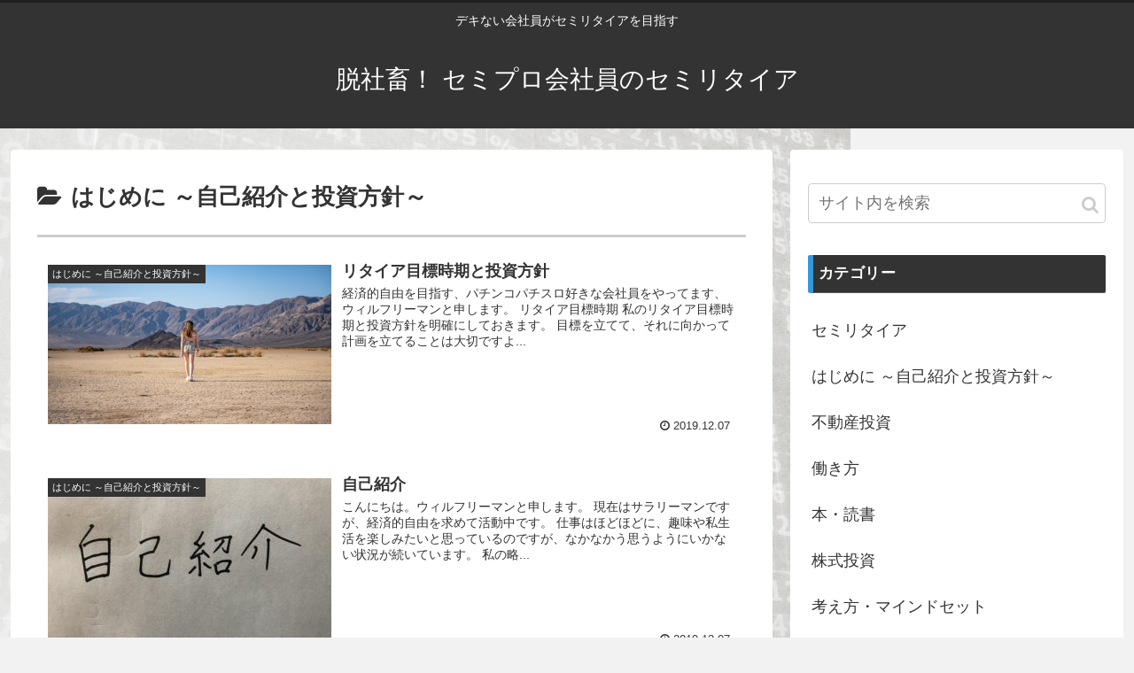

--- FILE ---
content_type: text/html; charset=utf-8
request_url: https://www.google.com/recaptcha/api2/aframe
body_size: 266
content:
<!DOCTYPE HTML><html><head><meta http-equiv="content-type" content="text/html; charset=UTF-8"></head><body><script nonce="Lxe4NZ0-IUF-RpQf44bC8g">/** Anti-fraud and anti-abuse applications only. See google.com/recaptcha */ try{var clients={'sodar':'https://pagead2.googlesyndication.com/pagead/sodar?'};window.addEventListener("message",function(a){try{if(a.source===window.parent){var b=JSON.parse(a.data);var c=clients[b['id']];if(c){var d=document.createElement('img');d.src=c+b['params']+'&rc='+(localStorage.getItem("rc::a")?sessionStorage.getItem("rc::b"):"");window.document.body.appendChild(d);sessionStorage.setItem("rc::e",parseInt(sessionStorage.getItem("rc::e")||0)+1);localStorage.setItem("rc::h",'1769083908011');}}}catch(b){}});window.parent.postMessage("_grecaptcha_ready", "*");}catch(b){}</script></body></html>